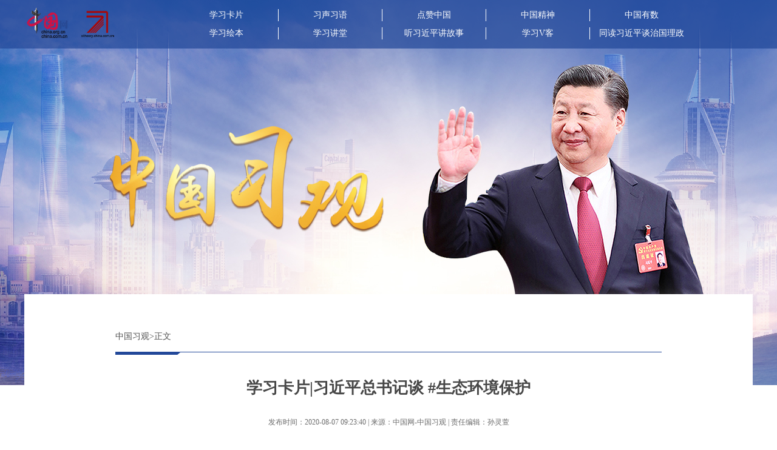

--- FILE ---
content_type: text/html; charset=UTF-8
request_url: http://xitheory.china.com.cn/2020-08/07/content_76355959.html
body_size: 6504
content:
<!DOCTYPE html>
<html lang="zh">

<head>
    <meta charset="UTF-8">
    <meta name="viewport" content="width=device-width, initial-scale=1.0">
    <meta http-equiv="X-UA-Compatible" content="ie=edge">
    <title>学习卡片|习近平总书记谈 #生态环境保护_中国习观_中国网</title>
    <meta name="keywords" content="生态环境保护">
    
    <meta name="filetype" content="0"></meta>
    <meta name="publishedtype" content="1"></meta>
    <meta name="pagetype" content="1"></meta>
    <meta name="catalogs" content=""></meta>
    <meta name="contentid" content="76355959"></meta>
    <meta name="publishdate" content="2020-08-07"></meta>
    <meta name="author" content="孙灵萱"></meta>
    <meta name="titlePic" content="http://xitheory.china.com.cn/pic/2020-08/07/t2_(16X75X250X265)34fa9e93-d12d-4651-9168-82efb589d693.jpg"></meta>

    <link rel="stylesheet" href="http://images.china.cn/images1/ch/zgxg/css/content_txt.css">
    <script type="text/javascript" src="http://images.china.cn/images1/ch/mobile/callback-1.0.js"></script>
    <script type="text/javascript" src="http://images.china.cn/images1/ch/2016content/js/phone.js"></script>
    <script type="text/javascript" src="http://www.china.com.cn/player/video.js"></script>
    <style type="text/css">
<!--
.mainBav { padding:10px 0; line-height:20px; height:60px;}
.mainBav a { margin:0px;}
.nav_box ul { width:855px; float:left;}
.nav_box li { width:170px; float:left; font-size:14px; line-height:20px; margin:5px 0; text-align:center; border-right: 1px solid #fff; height:20px;}
.nav_box li a { color:#fff;}
-->
    </style>
</head>

<body>
    <div class="mainBav">
        <div class="nav_box">
            
            <p style="float:left;"><img src="http://images.china.cn/images1/ch/2020first/20201214-02.png" width="150" height="56"></p>
			<div style="width:854px; overflow:hidden;"><ul>
                
<li><a href="http://xitheory.china.com.cn/node_8020358.htm">学习卡片</a></li>
<li><a href="http://xitheory.china.com.cn/node_8020357.htm">习声习语</a></li>
<li><a href="http://guoqing.china.com.cn/node_8020256.htm">点赞中国</a></li>
<li><a href="http://guoqing.china.com.cn/node_8003765.htm">中国精神</a></li>
<li><a href="http://guoqing.china.com.cn/node_8008769.html">中国有数</a></li>
<li><a href="http://xitheory.china.com.cn/node_8018308.htm">学习绘本</a></li>
<li><a href="http://xitheory.china.com.cn/node_8016695.htm">学习讲堂</a></li>
<li><a href="http://xitheory.china.com.cn/node_8020362.htm">听习近平讲故事</a></li>
<li><a href="1">学习V客</a></li>
<li><a href="http://xitheory.china.com.cn/node_8005953.html">同读习近平谈治国理政</a></li>

            </ul></div>
      </div>
    </div>
    <div class="banner"></div>
    <div class="cBody cb bc">
        <div class="subTitle bc"><a href="http://xitheory.china.com.cn/index.htm" target="_blank">中国习观</a>>正文</div>
        <h1 class="newsTitle tac bc">学习卡片|习近平总书记谈 #生态环境保护</h1>
        <p class="newsInfo tac bc">发布时间：2020-08-07 09:23:40 | 来源：中国网-中国习观 | 责任编辑：孙灵萱</p>
        <div class="newsCont bc">
            <div id="vf" class="tac">
                <div id="videoarea" class="cb bc" style="width: 480px; height: 360px;"></div>
            </div>
            <!--enpcontent--><p style="text-align: center;"><img src="http://xitheory.china.com.cn/pic/2020-08/07/f26b0f58-f011-4a5f-969c-0e77a7a346dc.jpg" title="40.jpg" alt="40.jpg" data-ratio="-2" style="width: 601.818px; height: 932.727px;"/><a href="undefined" url="undefined" urlpad="undefined" class="founder_rel"></a></p><p><br/></p><p style="text-align: center;"><img src="http://xitheory.china.com.cn/pic/2020-08/07/3f08627e-8cfc-4fbc-8282-8460deb97410.jpg" title="41.jpg" alt="41.jpg" data-ratio="-2" style="width: 601.818px; height: 932.727px;"/><a href="undefined" url="undefined" urlpad="undefined" class="founder_rel"></a></p><!--/enpcontent--><!--enpproperty <articleid>76355959</articleid><date>2020-08-07 09:23:40:0</date><author></author><title>学习卡片|习近平总书记谈 #生态环境保护</title><keyword>生态环境保护</keyword><subtitle></subtitle><introtitle>生态</introtitle><siteid>1000</siteid><nodeid>8020358</nodeid><nodename>学习卡片</nodename><nodesearchname>学习卡片</nodesearchname><picurl>http://xitheory.china.com.cn/pic/2020-08/07/t2_(16X75X250X265)34fa9e93-d12d-4651-9168-82efb589d693.jpg</picurl><picbig>http://xitheory.china.com.cn/pic/2020-08/07/t2_(16X75X250X265)34fa9e93-d12d-4651-9168-82efb589d693.jpg</picbig><picmiddle></picmiddle><picsmall></picsmall><url>http://xitheory.china.com.cn/2020-08/07/content_76355959.html</url><urlpad>null</urlpad><liability>孙灵萱</liability><sourcename>中国网-中国习观</sourcename><abstract>绿水青山就是金山银山，改善生态环境就是发展生产力。</abstract><channel>1</channel>/enpproperty-->
        </div>
    </div>
    <div class="footer">
      <div class="cb bc clearfix" style="width:770px;">
            <dl class="c1 fl">
                <dt>关于我们</dt>
                <dd>《中国习观》原创品牌栏目致力于运用融媒体、中英双语等新载体，深入浅出地解读习近平总书记系列重要讲话的重大政治意义、理论意义、实践意义和方法论意义。</dd>
            </dl>
            <dl class="c2 fl">
                <dt>版权声明</dt>
                <dd>凡注明 “中国习观” 字样的文字、图片或视频内容均属于中国网专稿，如需转载内容请注明来源“中国习观”，否则本网站将依法维护网络知识产权。</dd>
            </dl>
            <dl class="c3 fl" style="border-right: none;">
                <dt>联系方式</dt>
                <dd>
                    <p>电话：010-88824997</p>
                    <p>邮箱：mengc@china.org.cn</p>
                    <p>　　　欢迎读者来稿交流!</p>
                </dd>
            </dl>
        </div>
    </div>
    <script type="text/javascript">
        document.write(unescape("%3Cscript src='http://cl2.webterren.com/webdig.js?z=12' type='text/javascript'%3E%3C/script%3E"));
    </script>
    <script type="text/javascript">
        wd_paramtracker("_wdxid=000000000000000000000000000000000000000000")
    </script>
</body>

</html>

--- FILE ---
content_type: text/css
request_url: http://images.china.cn/images1/ch/zgxg/css/content_txt.css
body_size: 1969
content:
@charset "utf-8";
@import "http://images.china.cn/images1/resource/styles/reset-1.0.css";

html, body { height: 100%; }
body { font-family:  "Microsoft YaHei", "SimSun"; font-size: 14px; background: #FFF; }
a, a:hover { text-decoration: none; }

.w1000 { width: 1000px; }

.mainBav { font-size: 18px; color: #FFF; line-height: 80px; background-color: rgba(34, 72, 153, .7); width: 100%; height: 80px; position: absolute; left: 0; top: 0; }
.mainBav a { color: #FFF; margin: 0 30px; }
.mainBav div { text-align: right; width: 1200px; margin: 0 auto; }
.banner { background: url(../images/banner-sen.jpg) no-repeat center top; width: 100%; height: 635px; }

.cBody { background-color: #FFF; width: 1200px; margin-top: -150px; padding: 60px 0;  }
.subTitle { font-size: 14px; color: #535353; line-height: 20px; background: url(../images/b1-sen.gif) no-repeat left bottom; width: 900px; margin-bottom: 40px; padding-bottom: 20px; }
.subTitle a { color: #535353; }
.newsTitle { font-size: 26px; color: #474747; line-height: 30px; width: 900px; }
.newsInfo { font-size: 12px; color: #6b6b6b; line-height: 22px; border-bottom: 1px solid #dfdfdf; width: 900px; margin-bottom: 40px; padding: 30px 0; }
.newsCont { font-size: 18px; color: #696969; line-height: 30px; width: 900px; }

.footer { color: #FFF; background-color: #333; padding: 100px 0; }
.footer .c1 { border-right: 1px solid #5e5e5e; width: 190px; padding-right: 40px; }
.footer .c2 { border-right: 1px solid #5e5e5e; width: 190px; padding-left: 40px; padding-right: 40px; }
.footer .c3 { border-right: 1px solid #5e5e5e; width: 225px; padding-left: 40px; }
.footer .c4 div { margin-left: 20px; }
.footer .c4 h2 { font-size: 16px; line-height: 20px; text-align: center; margin-bottom: 20px; padding-top: 50px; }
.footer dl { padding: 50px 0; }
.footer dt { font-size: 16px; line-height: 20px; text-align: center; margin-bottom: 20px; }
.footer dd { font-size: 12px; line-height: 22px; }